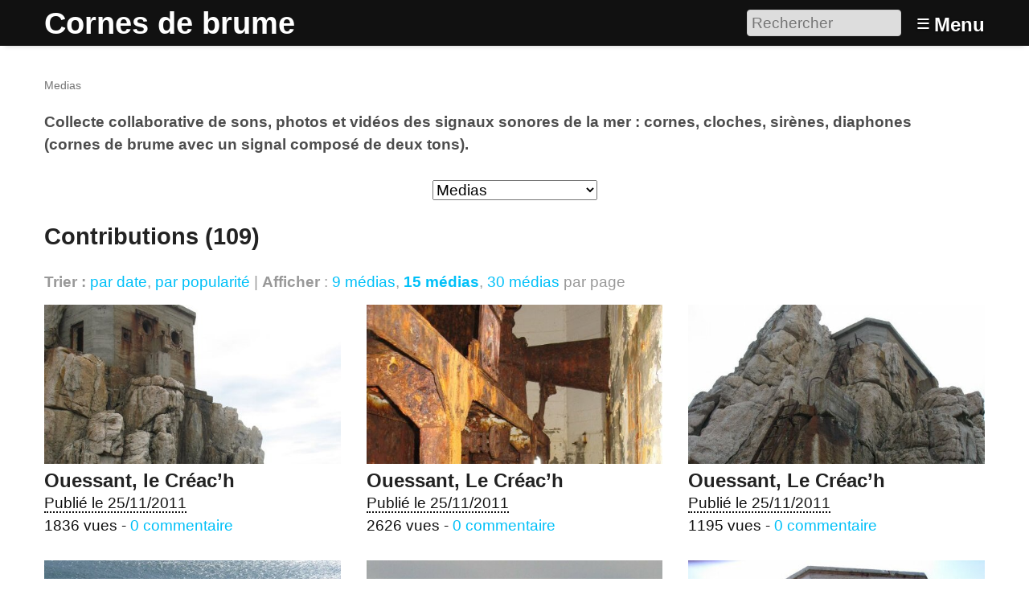

--- FILE ---
content_type: text/html; charset=utf-8
request_url: https://cornes.debru.me/cat1?debut_articles=90&lang=fr&tri_articles=date&pas=15
body_size: 5939
content:
<!DOCTYPE HTML>
<html class="page_rubrique sans_composition ltr fr no-js" lang="fr" dir="ltr">
	<head>
		<script type='text/javascript'>/*<![CDATA[*/(function(H){H.className=H.className.replace(/\bno-js\b/,'js')})(document.documentElement);/*]]>*/</script>
		
		<meta http-equiv="Content-Type" content="text/html; charset=utf-8" />

		<title>Medias - Cornes de brume</title>
<meta name="description" content=" 

Collecte collaborative de sons, photos et vidéos des signaux sonores de la mer : cornes, cloches, sirènes, diaphones (cornes de brume avec un (…) " />
<link rel="canonical" href="https://cornes.debru.me/cat1" />

<link rel="alternate" type="application/rss+xml" title="Syndiquer cette rubrique" href="spip.php?page=backend&amp;id_rubrique=1" /><meta http-equiv="Content-Type" content="text/html; charset=utf-8" />


<meta name="generator" content="SPIP 4.3.9 GIT [4.3: ef79547f]" />

<meta name="viewport" content="width=device-width, initial-scale=1.0" />


<link rel="alternate" type="application/rss+xml" title="Syndiquer tout le site" href="spip.php?page=backend" />


<link rel='stylesheet' href='local/cache-css/eb9e54d113d9daf0bb18887bc7ac80ad.css?1739182078' type='text/css' />








<script type='text/javascript'>var var_zajax_content='content';</script><script>
var mediabox_settings={"auto_detect":true,"ns":"box","tt_img":true,"sel_g":"#documents_portfolio a[type='image\/jpeg'],#documents_portfolio a[type='image\/png'],#documents_portfolio a[type='image\/gif']","sel_c":".mediabox","str_ssStart":"Diaporama","str_ssStop":"Arr\u00eater","str_cur":"{current}\/{total}","str_prev":"Pr\u00e9c\u00e9dent","str_next":"Suivant","str_close":"Fermer","str_loading":"Chargement\u2026","str_petc":"Taper \u2019Echap\u2019 pour fermer","str_dialTitDef":"Boite de dialogue","str_dialTitMed":"Affichage d\u2019un media","splash_url":"","lity":{"skin":"_simple-dark","maxWidth":"90%","maxHeight":"90%","minWidth":"400px","minHeight":"","slideshow_speed":"2500","opacite":"0.9","defaultCaptionState":"expanded"}};
</script>
<!-- insert_head_css -->










































<script type='text/javascript' src='local/cache-js/19ab5c269758bdb2626fa3827fadbfdb.js?1739359154'></script>






















<!-- insert_head -->







<link rel="search" type="application/opensearchdescription+xml" title="Cornes de brume" href="https://cornes.debru.me/spip.php?page=opensearch.xml" />



<style type='text/css'>
	img[data-photo].photoshow { cursor: zoom-in; }
	</style>
	



<script type="text/javascript">
// configuration
photoswipe = {
  path: "plugins/photoswipe/lib/photoswipe//",
  selector: "img[data-photo], a[type]",
  conteneur: ".photoswipe-cont",
  gallery: true, // galerie
  errorMsg: "<div class=\"pswp__error-msg\"><a href=\"%url%\" target=\"_blank\">Image indisponible<\/a>.<\/div>",
  debug: false // debug
};
</script>



<script type='text/javascript'>jQuery.bigup_config = {"clientWidth":0,"clientHeight":0,"clientQuality":0,"maxFileSize":32,"formats_logos":["jpg","png","svg","gif","webp"]}</script>

<link rel="icon" type="image/x-icon" href="plugins-dist/geodiversite/favicon.ico" />
<link rel="shortcut icon" type="image/x-icon" href="plugins-dist/geodiversite/favicon.ico" />	<!-- Plugin Métas + -->
<!-- Dublin Core -->
<link rel="schema.DC" href="https://purl.org/dc/elements/1.1/" />
<link rel="schema.DCTERMS" href="https://purl.org/dc/terms/" />
<meta name="DC.Format" content="text/html" />
<meta name="DC.Type" content="Text" />
<meta name="DC.Language" content="fr" />
<meta name="DC.Title" lang="fr" content="Medias &#8211; Cornes de brume" />
<meta name="DC.Description.Abstract" lang="fr" content="Collecte collaborative de sons, photos et vid&#233;os des signaux sonores de la mer : cornes, cloches, sir&#232;nes, diaphones (cornes de brume avec un signal compos&#233; de deux tons)." />
<meta name="DC.Date" content="2016-05-10" />
<meta name="DC.Date.Modified" content="2016-05-10" />
<meta name="DC.Identifier" content="https://cornes.debru.me/cat1" />
<meta name="DC.Publisher" content="Cornes de brume" />
<meta name="DC.Source" content="https://cornes.debru.me" />

<meta name="DC.Creator" content="Cornes de brume" />





<!-- Open Graph -->

<meta property="og:site_name" content="Cornes de brume" />
<meta property="og:type" content="article" />
<meta property="og:title" content="Medias &#8211; Cornes de brume" />
<meta property="og:locale" content="fr_FR" />
<meta property="og:url" content="https://cornes.debru.me/cat1" />
<meta property="og:description" content="Collecte collaborative de sons, photos et vid&#233;os des signaux sonores de la mer : cornes, cloches, sir&#232;nes, diaphones (cornes de brume avec un signal compos&#233; de deux tons)." />


<meta property="article:published_time" content="2016-05-10" />
<meta property="article:modified_time" content="2016-05-10" />

<meta property="article:author" content="Cornes de brume" />








<!-- Twitter Card -->
<meta name="twitter:card" content="summary" />
<meta name="twitter:title" content="Medias &#8211; Cornes de brume" />
<meta name="twitter:description" content="Collecte collaborative de sons, photos et vid&#233;os des signaux sonores de la mer : cornes, cloches, sir&#232;nes, diaphones (cornes de brume avec un signal compos&#233; de deux tons)." />
<meta name="twitter:dnt" content="on" />
<meta name="twitter:url" content="https://cornes.debru.me/cat1" />
</head>
	<body>
	<div class="page">
		<header class="header" id="header" role="banner">
			<div class="container">
	<div class="accueil">
		 <a rel="start home" href="https://cornes.debru.me/" title="Accueil"
		><h1 id="nom_site_spip">Cornes de brume</h1> </a>
	</div>
	<div class="formulaire_spip formulaire_recherche desktop" id="formulaire_6e92">
<form action="spip.php?page=recherche" method="get"><div class="editer-groupe">
	<input name="page" value="recherche" type="hidden"
>
	
	<label for="6e92" class="offscreen">Rechercher :</label>
	<input type="search" placeholder="Rechercher" class="search text" size="10" name="recherche" id="6e92" accesskey="4" autocapitalize="off" autocorrect="off"
	/><input type="submit" class="btn submit offscreen" value="&gt;&gt;" title="Rechercher" />
</div></form>
</div>
<label id="nav-toggle-label" for="nav-toggle"><span class="toggle-picto">≡</span> <span class="toggle-text">Menu</span></label>
</div>		</header>
		<nav class="nav" id="nav">
			<input type="checkbox" id="nav-toggle" class="offscreen">
<div class="menu" role="navigation">

	<ul class="menu-items nav" id="menu_moi">
		<li class="item menu-entree"><a href="https://cornes.debru.me/">Accueil</a></li>
		<li class="item menu-entree"><a href="cat1">Galerie</a></li>
		<li class="item menu-entree"><a href="spip.php?page=carte">Carte</a></li> 
		<li class="item menu-entree"><a href="spip.php?page=inscription" rel="nofollow">Créer un compte</a></li>
		<li class="item menu-entree"><a href="spip.php?page=login&amp;url=cat1%3Fdebut_articles%3D90%26amp%3Blang%3Dfr%26amp%3Btri_articles%3Ddate%26amp%3Bpas%3D15" rel="nofollow" class='login_modal'>Se connecter</a></li>
		<li class="item search" role="search">
			<div class="formulaire_spip formulaire_recherche" id="formulaire_recherche">
<form action="spip.php?page=recherche" method="get"><div class="editer-groupe">
	<input name="page" value="recherche" type="hidden"
>
	
	<label for="recherche" class="offscreen">Rechercher :</label>
	<input type="search" placeholder="Rechercher" class="search text" size="10" name="recherche" id="recherche" accesskey="4" autocapitalize="off" autocorrect="off"
	/><input type="submit" class="btn submit offscreen" value="&gt;&gt;" title="Rechercher" />
</div></form>
</div>
		</li>
	</ul>

</div>
		</nav>
		<div class="container" id="container">
			<main class="content" id="content" role="main">
				<nav class="breadcrumb" id="breadcrumb" role="navigation"> 
					<ul class="breadcrumb-items">
	
	<li class="item active"><span>Medias</span></li>
</ul>				</nav>
				<div class="contenu-principal">
	<div class="cartouche">
		<h1 class="h1">Medias</h1>
		
	</div>
	
	<div class="crayon rubrique-texte-1 chapo"><p>Collecte collaborative de sons, photos et vidéos des signaux sonores de la mer&nbsp;: cornes, cloches, sirènes, diaphones (cornes de brume avec un signal composé de deux tons).</p></div>
	

	
	<div class="menu categories">
		<form action="https://cornes.debru.me/spip.php?action=redirection" method="get">
	<input name="action" value="redirection" type="hidden"
>
	<input type="hidden" name="type" value="rubrique">
	<select name="id" onchange="this.form.submit()" class="select2">
		<option value="1" selected="selected">Toutes les catégories</option>
	
		<option value="1" selected="selected">Medias</option>
		
	
	</select>
	<noscript><p class="boutons"><input type="submit" class="btn submit" value="&gt;&gt;" /></p></noscript>
</form>	</div>

	
	<div class='ajaxbloc' data-ajax-env='3w+nyR2ePlsu9+m+Vczn6eMQT68xb/[base64]/A9ifDcb9rOw6I4sXcnR3k0m+NzH95r1jA8w==' data-origin="cat1?debut_articles=90&amp;lang=fr&amp;tri_articles=date&amp;pas=15">


<div class="liste articles">
	<a id='pagination_articles' class='pagination_ancre'></a>
	<h2 class="h2">Contributions (109)</h2>
	<div class="liens_options">
		<strong>Trier :</strong>
		
		<a href='cat1?lang=fr&amp;tri_articles=date&amp;pas=15&amp;sens_articles=1' class='ajax item-tri item-tri_desc item-tri_actif'>par date</a>, 
		<a href='cat1?lang=fr&amp;tri_articles=popularite&amp;pas=15' class='ajax item-tri item-tri_desc'>par popularité</a> | 
		<strong>Afficher</strong> :
<a href="cat1?debut_articles=90&amp;lang=fr&amp;tri_articles=date&amp;pas=9" class="ajax">9 médias</a>, 
<a href="cat1?debut_articles=90&amp;lang=fr&amp;tri_articles=date&amp;pas=15" class="ajax  on">15 médias</a>, 
<a href="cat1?debut_articles=90&amp;lang=fr&amp;tri_articles=date&amp;pas=30" class="ajax">30 médias</a>
par page
	</div>
	<ul class="liste-items grid-3-small-2 has-gutter-l">
		
		<li class="item">
			<a href="media23">
	<img src='local/cache-vignettes/L480xH258/5ad7efb74d48b160ed48c3a23a02ff-c05b2.jpg?1739183042' width='480' height='258' alt='Ouessant, le Cr&#233;ac&#039;h' class='spip_logo spip_logos' />
</a>


 
<h3 class="titre">Ouessant, le Créac’h</h3>

<div class="info_media">




	
 
	<p><abbr class="published" title="2011-11-25T14:46:03Z">Publié le 25/11/2011</abbr></p>


	
	<p>
	 
		1836 vues - 
	<a href="media23#forum">0 commentaire</a>
	</p>
	


</div>
			
		</li>
		
		<li class="item">
			<a href="media22">
	<img src='local/cache-vignettes/L480xH258/b1b3dc93a86d0f0a6f5331af143e95-b4aca.jpg?1619192071' width='480' height='258' alt='Ouessant, Le Cr&#233;ac&#039;h' class='spip_logo spip_logos' />
</a>


 
<h3 class="titre">Ouessant, Le Créac’h</h3>

<div class="info_media">




	
 
	<p><abbr class="published" title="2011-11-25T14:13:22Z">Publié le 25/11/2011</abbr></p>


	
	<p>
	 
		2626 vues - 
	<a href="media22#forum">0 commentaire</a>
	</p>
	


</div>
			
		</li>
		
		<li class="item">
			<a href="media21">
	<img src='local/cache-vignettes/L538xH289/f6bedae82c7055d3bcdcbf242bdb72-b68ee.jpg?1659965607' width='538' height='289' alt='Ouessant, Le Cr&#233;ac&#039;h' class='spip_logo spip_logos' />
</a>


 
<h3 class="titre">Ouessant, Le Créac&#8217;h</h3>

<div class="info_media">




	
 
	<p><abbr class="published" title="2011-11-25T14:02:04Z">Publié le 25/11/2011</abbr></p>


	
	<p>
	 
		1195 vues - 
	<a href="media21#forum">0 commentaire</a>
	</p>
	


</div>
			
		</li>
		
		<li class="item">
			<a href="media20">
	<img src='local/cache-vignettes/L538xH289/6a10999b6bc8edbf129deb7a242213-2508f.jpg?1739182279' width='538' height='289' alt='On the Mull of Galloway' class='spip_logo spip_logos' />
</a>


 
<h3 class="titre">On the Mull of Galloway</h3>

<div class="info_media">




	
 
	<p><abbr class="published" title="2011-08-04T22:15:36Z">Publié le 04/08/2011</abbr></p>


	
	<p>
	 
		802 vues - 
	<a href="media20#forum">0 commentaire</a>
	</p>
	


</div>
			
		</li>
		
		<li class="item">
			<a href="media16">
	<img src='local/cache-vignettes/L538xH289/4f543a384ef3d1230eb6e5c08ed2a0-f8f2c.jpg?1659965607' width='538' height='289' alt='Corne de brume du phare de Kermorvan' class='spip_logo spip_logos' />
</a>


 
<h3 class="titre">Corne de brume du phare de Kermorvan</h3>

<div class="info_media">




	
 
	<p><abbr class="published" title="2010-08-03T20:56:02Z">Publié le 03/08/2010</abbr></p>


	
	<p>
	 
		1134 vues - 
	<a href="media16#forum">0 commentaire</a>
	</p>
	


</div>
			
		</li>
		
		<li class="item">
			<a href="media15">
	<img src='local/cache-vignettes/L538xH289/d0983cc00d8818eaef9fd5a99fb6e3-5de97.jpg?1659965607' width='538' height='289' alt='Ancienne corne de brume &#224; Ouessant' class='spip_logo spip_logos' />
</a>


 
<h3 class="titre">Ancienne corne de brume à Ouessant</h3>

<div class="info_media">




	
 
	<p><abbr class="published" title="2010-08-03T20:53:17Z">Publié le 03/08/2010</abbr></p>



</div>
			
		</li>
		
		<li class="item">
			<a href="media14">
	<img src='local/cache-vignettes/L538xH289/7eb3fb4e99481c10b42156a6b19aa4-07ee6.jpg?1659965607' width='538' height='289' alt='Corne de brume du phare de Souter' class='spip_logo spip_logos' />
</a>


 
<h3 class="titre">Corne de brume du phare de Souter</h3>

<div class="info_media">




	
 
	<p><abbr class="published" title="2010-07-15T15:04:25Z">Publié le 15/07/2010</abbr></p>


	
	<p>
	 
		974 vues - 
	<a href="media14#forum">1 commentaire</a>
	</p>
	


</div>
			
		</li>
		
		<li class="item">
			<a href="media13">
	<img src='local/cache-vignettes/L480xH258/e71130362e7ac9b4af0531fc518e93-a0b80.jpg?1619190862' width='480' height='258' alt='Ailsa Craig' class='spip_logo spip_logos' />
</a>


 
<h3 class="titre">Ailsa Craig</h3>

<div class="info_media">




	
 
	<p><abbr class="published" title="2010-06-07T17:11:41Z">Publié le 07/06/2010</abbr></p>


	
	<p>
	 
		789 vues - 
	<a href="media13#forum">0 commentaire</a>
	</p>
	


</div>
			
		</li>
		
		<li class="item">
			<a href="media12">
	<img src='local/cache-vignettes/L538xH289/0998c85aa684850dbd71f635fb0a5a-b0bea.png?1659964356' width='538' height='289' alt='Lilia' class='spip_logo spip_logos spip_document_icone' />
</a>


 
<h3 class="titre">Lilia</h3>

<div class="info_media">




	
 
	<p><abbr class="published" title="2010-05-24T15:38:13Z">Publié le 24/05/2010</abbr></p>


	
	<p>
	 
		1346 vues - 
	<a href="media12#forum">0 commentaire</a>
	</p>
	


</div>
			
		</li>
		
		<li class="item">
			<a href="media10">
	<img src='local/cache-vignettes/L538xH289/1aa32cd2eb9679959d9c0efe9d1f8d-83d58.jpg?1659964523' width='538' height='289' alt='Lizard Point' class='spip_logo spip_logos' />
</a>


 
<h3 class="titre">Lizard Point</h3>

<div class="info_media">




	
 
	<p><abbr class="published" title="2010-05-19T16:41:32Z">Publié le 19/05/2010</abbr></p>


	
	<p>
	 
		694 vues - 
	<a href="media10#forum">1 commentaire</a>
	</p>
	


</div>
			
		</li>
		
		<li class="item">
			<a href="media9">
	<img src='local/cache-vignettes/L538xH289/56d51cdeba2af2c8b6971e54dca865-451e0.jpg?1659965208' width='538' height='289' alt='Cape Wrath' class='spip_logo spip_logos' />
</a>


 
<h3 class="titre">Cape Wrath</h3>

<div class="info_media">




	
 
	<p><abbr class="published" title="2010-05-19T16:33:26Z">Publié le 19/05/2010</abbr></p>


	
	<p>
	 
		656 vues - 
	<a href="media9#forum">0 commentaire</a>
	</p>
	


</div>
			
		</li>
		
		<li class="item">
			<a href="media8">
	<img src='local/cache-vignettes/L538xH289/2f2e315fdd547527a04d1f2d12fd3c-600e5.jpg?1659965208' width='538' height='289' alt='Wind Point, Wisconsin' class='spip_logo spip_logos' />
</a>


 
<h3 class="titre">Wind Point, Wisconsin</h3>

<div class="info_media">




	
 
	<p><abbr class="published" title="2010-05-19T16:23:17Z">Publié le 19/05/2010</abbr></p>


	
	<p>
	 
		594 vues - 
	<a href="media8#forum">0 commentaire</a>
	</p>
	


</div>
			
		</li>
		
		<li class="item">
			<a href="media7">
	<img src='local/cache-vignettes/L513xH275/d87e65bde406444671dcb9d47d2466-6a61a.jpg?1619192071' width='513' height='275' alt='Sumburgh Head, &#201;cosse' class='spip_logo spip_logos' />
</a>


 
<h3 class="titre">Sumburgh Head, Écosse</h3>

<div class="info_media">




	
 
	<p><abbr class="published" title="2010-04-03T01:33:59Z">Publié le 03/04/2010</abbr></p>


	
	<p>
	 
		613 vues - 
	<a href="media7#forum">0 commentaire</a>
	</p>
	


</div>
			
		</li>
		
		<li class="item">
			<a href="media6">
	<img src='local/cache-vignettes/L538xH289/5b80eb11b2058809ae6189c7b4d971-a096f.jpg?1659965208' width='538' height='289' alt='Neist Point, &#201;cosse' class='spip_logo spip_logos' />
</a>


 
<h3 class="titre">Neist Point, Écosse</h3>

<div class="info_media">




	
 
	<p><abbr class="published" title="2010-04-03T01:30:07Z">Publié le 03/04/2010</abbr></p>


	
	<p>
	 
		565 vues - 
	<a href="media6#forum">0 commentaire</a>
	</p>
	


</div>
			
		</li>
		
		<li class="item">
			<a href="media5">
	<img src='local/cache-vignettes/L538xH289/241960b449521524184116722ed607-26717.jpg?1659965208' width='538' height='289' alt='Goodwick' class='spip_logo spip_logos' />
</a>


 
<h3 class="titre">Goodwick</h3>

<div class="info_media">




	
 
	<p><abbr class="published" title="2010-04-03T01:22:30Z">Publié le 03/04/2010</abbr></p>


	
	<p>
	 
		721 vues - 
	<a href="media5#forum">0 commentaire</a>
	</p>
	


</div>
			
		</li>
		
	</ul>
	<nav role="navigation" class="pagination"><ul class="pagination-items pagination_page_precedent_suivant">
		 
		
		<li class="pagination-item prev"><a href='cat1?debut_articles=75&amp;lang=fr&amp;tri_articles=date&amp;pas=15#pagination_articles' class='pagination-item-label lien_pagination' rel='prev nofollow' aria-label='Aller &#224; la page pr&#233;c&#233;dente' title='page pr&#233;c&#233;dente'>&lt;</a></li>
		
		

		<li class="pagination-item"><a href='cat1?lang=fr&amp;tri_articles=date&amp;pas=15#pagination_articles' class='pagination-item-label lien_pagination' rel='nofollow' aria-label='Aller &#224; la page 1'>1</a></li>
		<li class="pagination-item"><a href='cat1?debut_articles=15&amp;lang=fr&amp;tri_articles=date&amp;pas=15#pagination_articles' class='pagination-item-label lien_pagination' rel='nofollow' aria-label='Aller &#224; la page 2'>2</a></li>
		<li class="pagination-item"><a href='cat1?debut_articles=30&amp;lang=fr&amp;tri_articles=date&amp;pas=15#pagination_articles' class='pagination-item-label lien_pagination' rel='nofollow' aria-label='Aller &#224; la page 3'>3</a></li>
		<li class="pagination-item"><a href='cat1?debut_articles=45&amp;lang=fr&amp;tri_articles=date&amp;pas=15#pagination_articles' class='pagination-item-label lien_pagination' rel='nofollow' aria-label='Aller &#224; la page 4'>4</a></li>
		<li class="pagination-item"><a href='cat1?debut_articles=60&amp;lang=fr&amp;tri_articles=date&amp;pas=15#pagination_articles' class='pagination-item-label lien_pagination' rel='nofollow' aria-label='Aller &#224; la page 5'>5</a></li>
		<li class="pagination-item"><a href='cat1?debut_articles=75&amp;lang=fr&amp;tri_articles=date&amp;pas=15#pagination_articles' class='pagination-item-label lien_pagination' rel='nofollow' aria-label='Aller &#224; la page 6'>6</a></li>
		<li class="pagination-item on active"><span class="pagination-item-label on" aria-label='Aller &#224; la page 7 (Page actuelle)'>7</span></li>
		<li class="pagination-item"><a href='cat1?debut_articles=105&amp;lang=fr&amp;tri_articles=date&amp;pas=15#pagination_articles' class='pagination-item-label lien_pagination' rel='nofollow' aria-label='Aller &#224; la page 8'>8</a></li>
		

		

		
		 
		
		<li class="pagination-item next"><a href='cat1?debut_articles=105&amp;lang=fr&amp;tri_articles=date&amp;pas=15#pagination_articles' class='pagination-item-label lien_pagination' rel='next nofollow' aria-label='Aller &#224; la page suivante' title='page suivante'>&gt;</a></li>
		
	</ul></nav>
</div>
</div><!--ajaxbloc-->
</div>			</main>
			<aside class="extra secondary" id="extra" role="complementary">
				<div class="grid-2-small-1 has-gutter-xl">
	
	<div class="menu">
		<h2 class="h2">Localisation</h2>

<a href="spip.php?page=carte">
	<img src='local/cache-gis/maps/cartodb_voyager//cache_35/6b/a8ccff49135aec13475d110ab33f.png?1657544191' alt='' width='560' height='200' />
</a>
<ul class="liste-items">
	<li class="item"><a href="spip.php?page=carte">Naviguer sur une carte plus grande</a></li>
</ul>
	</div>
	
	<div class="menu suivi">
		<h2 class="h2">Syndication</h2>
<p class="explication">Suivre les contributions de la catégorie via le fil RSS. Exporter la carte de ces contributions vers un autre outil de cartographie.</p>
<ul class="liste-items">
	<li class="item"><a href="spip.php?page=backend&amp;id_rubrique=1" class="rss">Flux RSS</a></li>
	<li class="item"><a href="spip.php?page=geol_kml&amp;dl=oui&amp;id_rubrique=1" class="kml">Flux KML</a></li>
	<li class="item"><a href="spip.php?page=geol_georss&amp;id_rubrique=1" class="georss">Flux GeoRSS</a></li>
</ul>
	</div>
</div>			</aside>
		</div>
		<footer class="footer" id="footer" role="contentinfo">
			<div class="container">
	<div class="liste">
		<h3 class="h3">Vous : </h3>
		<ul class="menu-liste">
			 
			<li class="menu-entree"><a href="spip.php?page=login&amp;url=cat1%3Fdebut_articles%3D90%26amp%3Blang%3Dfr%26amp%3Btri_articles%3Ddate%26amp%3Bpas%3D15" rel="nofollow" class='login_modal'>Se connecter</a></li>
			<li class="menu-entree"><a href="spip.php?page=inscription" rel="nofollow" class='login_modal'>Créer un compte</a></li>
			
		</ul>
	</div>
	
	
	<div class="liste">
		<h3 class="h3">À propos : </h3>
		<ul class="menu-liste menu-items" data-depth="0">
		<li class="menu-entree item menu-items__item menu-items__item_objet menu-items__item_article">
		<a href="media38" class="menu-items__lien">À propos de cornes.debru.me</a> 
		</li>
		<li class="menu-entree item menu-items__item menu-items__item_objet menu-items__item_article">
		<a href="media79" class="menu-items__lien">Actualités</a> 
		</li>
		<li class="menu-entree item menu-items__item menu-items__item_objet menu-items__item_article">
		<a href="media39" class="menu-items__lien">Mentions légales</a> 
		</li>
		<li class="menu-entree item menu-items__item menu-items__item_lien">
		<a href="http://www.spip.net" class="menu-items__lien">Site propulsé par SPIP</a> 
		</li>
		
	</ul>
	</div>
</div>		</footer>
	</div>
</body></html>
